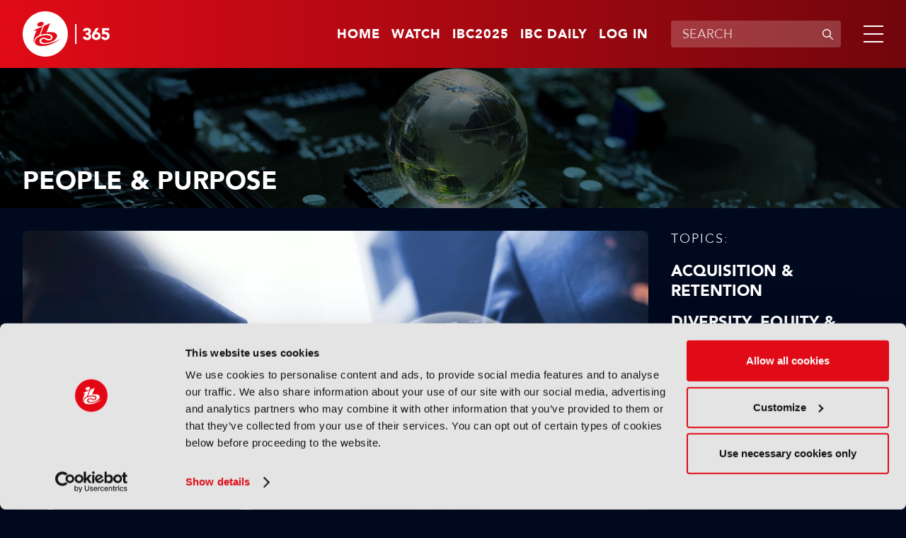

--- FILE ---
content_type: text/html; charset=utf-8
request_url: https://www.google.com/recaptcha/api2/aframe
body_size: 265
content:
<!DOCTYPE HTML><html><head><meta http-equiv="content-type" content="text/html; charset=UTF-8"></head><body><script nonce="MnlI7ThmID1wR0qvvammRA">/** Anti-fraud and anti-abuse applications only. See google.com/recaptcha */ try{var clients={'sodar':'https://pagead2.googlesyndication.com/pagead/sodar?'};window.addEventListener("message",function(a){try{if(a.source===window.parent){var b=JSON.parse(a.data);var c=clients[b['id']];if(c){var d=document.createElement('img');d.src=c+b['params']+'&rc='+(localStorage.getItem("rc::a")?sessionStorage.getItem("rc::b"):"");window.document.body.appendChild(d);sessionStorage.setItem("rc::e",parseInt(sessionStorage.getItem("rc::e")||0)+1);localStorage.setItem("rc::h",'1769288088862');}}}catch(b){}});window.parent.postMessage("_grecaptcha_ready", "*");}catch(b){}</script></body></html>